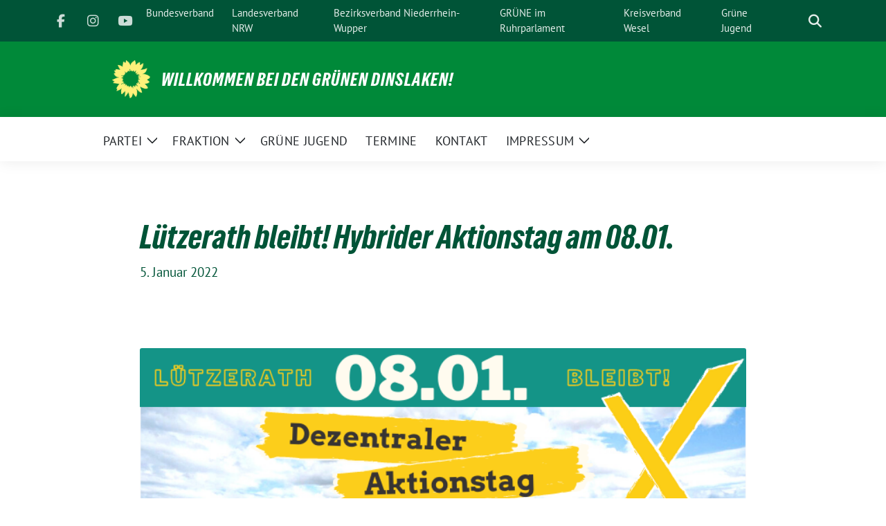

--- FILE ---
content_type: text/html; charset=UTF-8
request_url: https://gruene-dinslaken.de/2022/01/05/luetzerath-bleibt-hybrider-aktionstag-am-08-01/
body_size: 17743
content:
<!doctype html>
<html lang="de" class="theme--default">

<head>
	<meta charset="UTF-8">
	<meta name="viewport" content="width=device-width, initial-scale=1">
	<link rel="profile" href="https://gmpg.org/xfn/11">
	
<!-- Facebook Meta Tags -->
<meta property="og:url" content="https://gruene-dinslaken.de/2022/01/05/luetzerath-bleibt-hybrider-aktionstag-am-08-01/">
<meta property="og:type" content="website">
<meta property="og:title" content="Lützerath bleibt! Hybrider Aktionstag am 08.01.">
<meta property="og:description" content="Für ein Ende der Zerstörung &amp; für globale Klimagerechtigkeit Das rheinische Braunkohlerevier ist leider immer noch mit seinen Kohlekraftwerken und Tagebauen&nbsp;Europas größte CO2 Quelle. Ob wir es hier schaffen der [&hellip;]">
<meta property="og:image" content="https://gruene-dinslaken.de/wp-content/uploads/sites/2/2022/01/2022_01_03_Luetzi_header-300x129.png">

<!-- Twitter Meta Tags -->
<meta name="twitter:card" content="summary_large_image">
<meta property="twitter:domain" content="https://gruene-dinslaken.de">
<meta property="twitter:url" content="https://gruene-dinslaken.de/2022/01/05/luetzerath-bleibt-hybrider-aktionstag-am-08-01/">
<meta name="twitter:title" content="Lützerath bleibt! Hybrider Aktionstag am 08.01.">
<meta name="twitter:description" content="Für ein Ende der Zerstörung &amp; für globale Klimagerechtigkeit Das rheinische Braunkohlerevier ist leider immer noch mit seinen Kohlekraftwerken und Tagebauen&nbsp;Europas größte CO2 Quelle. Ob wir es hier schaffen der [&hellip;]">
<meta name="twitter:image" content="https://gruene-dinslaken.de/wp-content/uploads/sites/2/2022/01/2022_01_03_Luetzi_header-300x129.png">

	<meta name='robots' content='index, follow, max-image-preview:large, max-snippet:-1, max-video-preview:-1' />

	<!-- This site is optimized with the Yoast SEO plugin v26.8 - https://yoast.com/product/yoast-seo-wordpress/ -->
	<title>Lützerath bleibt! Hybrider Aktionstag am 08.01. - Willkommen bei den GRÜNEN Dinslaken!</title>
	<link rel="canonical" href="https://gruene-dinslaken.de/2022/01/05/luetzerath-bleibt-hybrider-aktionstag-am-08-01/" />
	<meta property="og:locale" content="de_DE" />
	<meta property="og:type" content="article" />
	<meta property="og:title" content="Lützerath bleibt! Hybrider Aktionstag am 08.01. - Willkommen bei den GRÜNEN Dinslaken!" />
	<meta property="og:description" content="Für ein Ende der Zerstörung &amp; für globale Klimagerechtigkeit Das rheinische Braunkohlerevier ist leider immer noch mit seinen Kohlekraftwerken und Tagebauen&nbsp;Europas größte CO2 Quelle. Ob wir es hier schaffen der [&hellip;]" />
	<meta property="og:url" content="https://gruene-dinslaken.de/2022/01/05/luetzerath-bleibt-hybrider-aktionstag-am-08-01/" />
	<meta property="og:site_name" content="Willkommen bei den GRÜNEN Dinslaken!" />
	<meta property="article:published_time" content="2022-01-05T20:08:32+00:00" />
	<meta property="og:image" content="https://gruene-dinslaken.de/wp-content/uploads/sites/2/2022/01/2022_01_03_Luetzi_header.png" />
	<meta property="og:image:width" content="700" />
	<meta property="og:image:height" content="300" />
	<meta property="og:image:type" content="image/png" />
	<meta name="author" content="Manfred Schramm" />
	<meta name="twitter:card" content="summary_large_image" />
	<meta name="twitter:label1" content="Verfasst von" />
	<meta name="twitter:data1" content="Manfred Schramm" />
	<meta name="twitter:label2" content="Geschätzte Lesezeit" />
	<meta name="twitter:data2" content="2 Minuten" />
	<script type="application/ld+json" class="yoast-schema-graph">{"@context":"https://schema.org","@graph":[{"@type":"Article","@id":"https://gruene-dinslaken.de/2022/01/05/luetzerath-bleibt-hybrider-aktionstag-am-08-01/#article","isPartOf":{"@id":"https://gruene-dinslaken.de/2022/01/05/luetzerath-bleibt-hybrider-aktionstag-am-08-01/"},"author":{"name":"Manfred Schramm","@id":"https://gruene-dinslaken.de/#/schema/person/4b141ba6abd5394663931a8a8b1d5693"},"headline":"Lützerath bleibt! Hybrider Aktionstag am 08.01.","datePublished":"2022-01-05T20:08:32+00:00","mainEntityOfPage":{"@id":"https://gruene-dinslaken.de/2022/01/05/luetzerath-bleibt-hybrider-aktionstag-am-08-01/"},"wordCount":338,"publisher":{"@id":"https://gruene-dinslaken.de/#organization"},"image":{"@id":"https://gruene-dinslaken.de/2022/01/05/luetzerath-bleibt-hybrider-aktionstag-am-08-01/#primaryimage"},"thumbnailUrl":"https://gruene-dinslaken.de/wp-content/uploads/sites/2/2022/01/2022_01_03_Luetzi_header.png","inLanguage":"de"},{"@type":"WebPage","@id":"https://gruene-dinslaken.de/2022/01/05/luetzerath-bleibt-hybrider-aktionstag-am-08-01/","url":"https://gruene-dinslaken.de/2022/01/05/luetzerath-bleibt-hybrider-aktionstag-am-08-01/","name":"Lützerath bleibt! Hybrider Aktionstag am 08.01. - Willkommen bei den GRÜNEN Dinslaken!","isPartOf":{"@id":"https://gruene-dinslaken.de/#website"},"primaryImageOfPage":{"@id":"https://gruene-dinslaken.de/2022/01/05/luetzerath-bleibt-hybrider-aktionstag-am-08-01/#primaryimage"},"image":{"@id":"https://gruene-dinslaken.de/2022/01/05/luetzerath-bleibt-hybrider-aktionstag-am-08-01/#primaryimage"},"thumbnailUrl":"https://gruene-dinslaken.de/wp-content/uploads/sites/2/2022/01/2022_01_03_Luetzi_header.png","datePublished":"2022-01-05T20:08:32+00:00","breadcrumb":{"@id":"https://gruene-dinslaken.de/2022/01/05/luetzerath-bleibt-hybrider-aktionstag-am-08-01/#breadcrumb"},"inLanguage":"de","potentialAction":[{"@type":"ReadAction","target":["https://gruene-dinslaken.de/2022/01/05/luetzerath-bleibt-hybrider-aktionstag-am-08-01/"]}]},{"@type":"ImageObject","inLanguage":"de","@id":"https://gruene-dinslaken.de/2022/01/05/luetzerath-bleibt-hybrider-aktionstag-am-08-01/#primaryimage","url":"https://gruene-dinslaken.de/wp-content/uploads/sites/2/2022/01/2022_01_03_Luetzi_header.png","contentUrl":"https://gruene-dinslaken.de/wp-content/uploads/sites/2/2022/01/2022_01_03_Luetzi_header.png","width":700,"height":300},{"@type":"BreadcrumbList","@id":"https://gruene-dinslaken.de/2022/01/05/luetzerath-bleibt-hybrider-aktionstag-am-08-01/#breadcrumb","itemListElement":[{"@type":"ListItem","position":1,"name":"Startseite","item":"https://gruene-dinslaken.de/"},{"@type":"ListItem","position":2,"name":"Lützerath bleibt! Hybrider Aktionstag am 08.01."}]},{"@type":"WebSite","@id":"https://gruene-dinslaken.de/#website","url":"https://gruene-dinslaken.de/","name":"Willkommen bei den GRÜNEN Dinslaken!","description":"","publisher":{"@id":"https://gruene-dinslaken.de/#organization"},"potentialAction":[{"@type":"SearchAction","target":{"@type":"EntryPoint","urlTemplate":"https://gruene-dinslaken.de/?s={search_term_string}"},"query-input":{"@type":"PropertyValueSpecification","valueRequired":true,"valueName":"search_term_string"}}],"inLanguage":"de"},{"@type":"Organization","@id":"https://gruene-dinslaken.de/#organization","name":"Willkommen bei den GRÜNEN Dinslaken!","url":"https://gruene-dinslaken.de/","logo":{"@type":"ImageObject","inLanguage":"de","@id":"https://gruene-dinslaken.de/#/schema/logo/image/","url":"https://gruene-dinslaken.de/wp-content/uploads/sites/2/2024/01/Sonnenblume_RGB_gelb.png","contentUrl":"https://gruene-dinslaken.de/wp-content/uploads/sites/2/2024/01/Sonnenblume_RGB_gelb.png","width":2000,"height":2015,"caption":"Willkommen bei den GRÜNEN Dinslaken!"},"image":{"@id":"https://gruene-dinslaken.de/#/schema/logo/image/"}},{"@type":"Person","@id":"https://gruene-dinslaken.de/#/schema/person/4b141ba6abd5394663931a8a8b1d5693","name":"Manfred Schramm","image":{"@type":"ImageObject","inLanguage":"de","@id":"https://gruene-dinslaken.de/#/schema/person/image/","url":"https://secure.gravatar.com/avatar/dcc0ac5b75ab3e6ce71fb4420fdc9b2a2266ba48455d4226bcea1d463faa200c?s=96&d=mm&r=g","contentUrl":"https://secure.gravatar.com/avatar/dcc0ac5b75ab3e6ce71fb4420fdc9b2a2266ba48455d4226bcea1d463faa200c?s=96&d=mm&r=g","caption":"Manfred Schramm"},"url":"https://gruene-dinslaken.de/author/manfredschramm/"}]}</script>
	<!-- / Yoast SEO plugin. -->


<link rel="alternate" type="application/rss+xml" title="Willkommen bei den GRÜNEN Dinslaken! &raquo; Feed" href="https://gruene-dinslaken.de/feed/" />
<link rel="alternate" type="application/rss+xml" title="Willkommen bei den GRÜNEN Dinslaken! &raquo; Kommentar-Feed" href="https://gruene-dinslaken.de/comments/feed/" />
<link rel="alternate" title="oEmbed (JSON)" type="application/json+oembed" href="https://gruene-dinslaken.de/wp-json/oembed/1.0/embed?url=https%3A%2F%2Fgruene-dinslaken.de%2F2022%2F01%2F05%2Fluetzerath-bleibt-hybrider-aktionstag-am-08-01%2F" />
<link rel="alternate" title="oEmbed (XML)" type="text/xml+oembed" href="https://gruene-dinslaken.de/wp-json/oembed/1.0/embed?url=https%3A%2F%2Fgruene-dinslaken.de%2F2022%2F01%2F05%2Fluetzerath-bleibt-hybrider-aktionstag-am-08-01%2F&#038;format=xml" />
<style id='wp-img-auto-sizes-contain-inline-css'>
img:is([sizes=auto i],[sizes^="auto," i]){contain-intrinsic-size:3000px 1500px}
/*# sourceURL=wp-img-auto-sizes-contain-inline-css */
</style>
<style id='wp-block-heading-inline-css'>
h1:where(.wp-block-heading).has-background,h2:where(.wp-block-heading).has-background,h3:where(.wp-block-heading).has-background,h4:where(.wp-block-heading).has-background,h5:where(.wp-block-heading).has-background,h6:where(.wp-block-heading).has-background{padding:1.25em 2.375em}h1.has-text-align-left[style*=writing-mode]:where([style*=vertical-lr]),h1.has-text-align-right[style*=writing-mode]:where([style*=vertical-rl]),h2.has-text-align-left[style*=writing-mode]:where([style*=vertical-lr]),h2.has-text-align-right[style*=writing-mode]:where([style*=vertical-rl]),h3.has-text-align-left[style*=writing-mode]:where([style*=vertical-lr]),h3.has-text-align-right[style*=writing-mode]:where([style*=vertical-rl]),h4.has-text-align-left[style*=writing-mode]:where([style*=vertical-lr]),h4.has-text-align-right[style*=writing-mode]:where([style*=vertical-rl]),h5.has-text-align-left[style*=writing-mode]:where([style*=vertical-lr]),h5.has-text-align-right[style*=writing-mode]:where([style*=vertical-rl]),h6.has-text-align-left[style*=writing-mode]:where([style*=vertical-lr]),h6.has-text-align-right[style*=writing-mode]:where([style*=vertical-rl]){rotate:180deg}
/*# sourceURL=https://gruene-dinslaken.de/wp-includes/blocks/heading/style.min.css */
</style>
<style id='wp-block-paragraph-inline-css'>
.is-small-text{font-size:.875em}.is-regular-text{font-size:1em}.is-large-text{font-size:2.25em}.is-larger-text{font-size:3em}.has-drop-cap:not(:focus):first-letter{float:left;font-size:8.4em;font-style:normal;font-weight:100;line-height:.68;margin:.05em .1em 0 0;text-transform:uppercase}body.rtl .has-drop-cap:not(:focus):first-letter{float:none;margin-left:.1em}p.has-drop-cap.has-background{overflow:hidden}:root :where(p.has-background){padding:1.25em 2.375em}:where(p.has-text-color:not(.has-link-color)) a{color:inherit}p.has-text-align-left[style*="writing-mode:vertical-lr"],p.has-text-align-right[style*="writing-mode:vertical-rl"]{rotate:180deg}
/*# sourceURL=https://gruene-dinslaken.de/wp-includes/blocks/paragraph/style.min.css */
</style>
<style id='wp-emoji-styles-inline-css'>

	img.wp-smiley, img.emoji {
		display: inline !important;
		border: none !important;
		box-shadow: none !important;
		height: 1em !important;
		width: 1em !important;
		margin: 0 0.07em !important;
		vertical-align: -0.1em !important;
		background: none !important;
		padding: 0 !important;
	}
/*# sourceURL=wp-emoji-styles-inline-css */
</style>
<style id='wp-block-library-inline-css'>
:root{--wp-block-synced-color:#7a00df;--wp-block-synced-color--rgb:122,0,223;--wp-bound-block-color:var(--wp-block-synced-color);--wp-editor-canvas-background:#ddd;--wp-admin-theme-color:#007cba;--wp-admin-theme-color--rgb:0,124,186;--wp-admin-theme-color-darker-10:#006ba1;--wp-admin-theme-color-darker-10--rgb:0,107,160.5;--wp-admin-theme-color-darker-20:#005a87;--wp-admin-theme-color-darker-20--rgb:0,90,135;--wp-admin-border-width-focus:2px}@media (min-resolution:192dpi){:root{--wp-admin-border-width-focus:1.5px}}.wp-element-button{cursor:pointer}:root .has-very-light-gray-background-color{background-color:#eee}:root .has-very-dark-gray-background-color{background-color:#313131}:root .has-very-light-gray-color{color:#eee}:root .has-very-dark-gray-color{color:#313131}:root .has-vivid-green-cyan-to-vivid-cyan-blue-gradient-background{background:linear-gradient(135deg,#00d084,#0693e3)}:root .has-purple-crush-gradient-background{background:linear-gradient(135deg,#34e2e4,#4721fb 50%,#ab1dfe)}:root .has-hazy-dawn-gradient-background{background:linear-gradient(135deg,#faaca8,#dad0ec)}:root .has-subdued-olive-gradient-background{background:linear-gradient(135deg,#fafae1,#67a671)}:root .has-atomic-cream-gradient-background{background:linear-gradient(135deg,#fdd79a,#004a59)}:root .has-nightshade-gradient-background{background:linear-gradient(135deg,#330968,#31cdcf)}:root .has-midnight-gradient-background{background:linear-gradient(135deg,#020381,#2874fc)}:root{--wp--preset--font-size--normal:16px;--wp--preset--font-size--huge:42px}.has-regular-font-size{font-size:1em}.has-larger-font-size{font-size:2.625em}.has-normal-font-size{font-size:var(--wp--preset--font-size--normal)}.has-huge-font-size{font-size:var(--wp--preset--font-size--huge)}.has-text-align-center{text-align:center}.has-text-align-left{text-align:left}.has-text-align-right{text-align:right}.has-fit-text{white-space:nowrap!important}#end-resizable-editor-section{display:none}.aligncenter{clear:both}.items-justified-left{justify-content:flex-start}.items-justified-center{justify-content:center}.items-justified-right{justify-content:flex-end}.items-justified-space-between{justify-content:space-between}.screen-reader-text{border:0;clip-path:inset(50%);height:1px;margin:-1px;overflow:hidden;padding:0;position:absolute;width:1px;word-wrap:normal!important}.screen-reader-text:focus{background-color:#ddd;clip-path:none;color:#444;display:block;font-size:1em;height:auto;left:5px;line-height:normal;padding:15px 23px 14px;text-decoration:none;top:5px;width:auto;z-index:100000}html :where(.has-border-color){border-style:solid}html :where([style*=border-top-color]){border-top-style:solid}html :where([style*=border-right-color]){border-right-style:solid}html :where([style*=border-bottom-color]){border-bottom-style:solid}html :where([style*=border-left-color]){border-left-style:solid}html :where([style*=border-width]){border-style:solid}html :where([style*=border-top-width]){border-top-style:solid}html :where([style*=border-right-width]){border-right-style:solid}html :where([style*=border-bottom-width]){border-bottom-style:solid}html :where([style*=border-left-width]){border-left-style:solid}html :where(img[class*=wp-image-]){height:auto;max-width:100%}:where(figure){margin:0 0 1em}html :where(.is-position-sticky){--wp-admin--admin-bar--position-offset:var(--wp-admin--admin-bar--height,0px)}@media screen and (max-width:600px){html :where(.is-position-sticky){--wp-admin--admin-bar--position-offset:0px}}

/*# sourceURL=wp-block-library-inline-css */
</style><style id='wp-block-latest-comments-inline-css'>
ol.wp-block-latest-comments{box-sizing:border-box;margin-left:0}:where(.wp-block-latest-comments:not([style*=line-height] .wp-block-latest-comments__comment)){line-height:1.1}:where(.wp-block-latest-comments:not([style*=line-height] .wp-block-latest-comments__comment-excerpt p)){line-height:1.8}.has-dates :where(.wp-block-latest-comments:not([style*=line-height])),.has-excerpts :where(.wp-block-latest-comments:not([style*=line-height])){line-height:1.5}.wp-block-latest-comments .wp-block-latest-comments{padding-left:0}.wp-block-latest-comments__comment{list-style:none;margin-bottom:1em}.has-avatars .wp-block-latest-comments__comment{list-style:none;min-height:2.25em}.has-avatars .wp-block-latest-comments__comment .wp-block-latest-comments__comment-excerpt,.has-avatars .wp-block-latest-comments__comment .wp-block-latest-comments__comment-meta{margin-left:3.25em}.wp-block-latest-comments__comment-excerpt p{font-size:.875em;margin:.36em 0 1.4em}.wp-block-latest-comments__comment-date{display:block;font-size:.75em}.wp-block-latest-comments .avatar,.wp-block-latest-comments__comment-avatar{border-radius:1.5em;display:block;float:left;height:2.5em;margin-right:.75em;width:2.5em}.wp-block-latest-comments[class*=-font-size] a,.wp-block-latest-comments[style*=font-size] a{font-size:inherit}
/*# sourceURL=https://gruene-dinslaken.de/wp-includes/blocks/latest-comments/style.min.css */
</style>
<style id='wp-block-latest-posts-inline-css'>
.wp-block-latest-posts{box-sizing:border-box}.wp-block-latest-posts.alignleft{margin-right:2em}.wp-block-latest-posts.alignright{margin-left:2em}.wp-block-latest-posts.wp-block-latest-posts__list{list-style:none}.wp-block-latest-posts.wp-block-latest-posts__list li{clear:both;overflow-wrap:break-word}.wp-block-latest-posts.is-grid{display:flex;flex-wrap:wrap}.wp-block-latest-posts.is-grid li{margin:0 1.25em 1.25em 0;width:100%}@media (min-width:600px){.wp-block-latest-posts.columns-2 li{width:calc(50% - .625em)}.wp-block-latest-posts.columns-2 li:nth-child(2n){margin-right:0}.wp-block-latest-posts.columns-3 li{width:calc(33.33333% - .83333em)}.wp-block-latest-posts.columns-3 li:nth-child(3n){margin-right:0}.wp-block-latest-posts.columns-4 li{width:calc(25% - .9375em)}.wp-block-latest-posts.columns-4 li:nth-child(4n){margin-right:0}.wp-block-latest-posts.columns-5 li{width:calc(20% - 1em)}.wp-block-latest-posts.columns-5 li:nth-child(5n){margin-right:0}.wp-block-latest-posts.columns-6 li{width:calc(16.66667% - 1.04167em)}.wp-block-latest-posts.columns-6 li:nth-child(6n){margin-right:0}}:root :where(.wp-block-latest-posts.is-grid){padding:0}:root :where(.wp-block-latest-posts.wp-block-latest-posts__list){padding-left:0}.wp-block-latest-posts__post-author,.wp-block-latest-posts__post-date{display:block;font-size:.8125em}.wp-block-latest-posts__post-excerpt,.wp-block-latest-posts__post-full-content{margin-bottom:1em;margin-top:.5em}.wp-block-latest-posts__featured-image a{display:inline-block}.wp-block-latest-posts__featured-image img{height:auto;max-width:100%;width:auto}.wp-block-latest-posts__featured-image.alignleft{float:left;margin-right:1em}.wp-block-latest-posts__featured-image.alignright{float:right;margin-left:1em}.wp-block-latest-posts__featured-image.aligncenter{margin-bottom:1em;text-align:center}
/*# sourceURL=https://gruene-dinslaken.de/wp-includes/blocks/latest-posts/style.min.css */
</style>
<style id='wp-block-search-inline-css'>
.wp-block-search__button{margin-left:10px;word-break:normal}.wp-block-search__button.has-icon{line-height:0}.wp-block-search__button svg{height:1.25em;min-height:24px;min-width:24px;width:1.25em;fill:currentColor;vertical-align:text-bottom}:where(.wp-block-search__button){border:1px solid #ccc;padding:6px 10px}.wp-block-search__inside-wrapper{display:flex;flex:auto;flex-wrap:nowrap;max-width:100%}.wp-block-search__label{width:100%}.wp-block-search.wp-block-search__button-only .wp-block-search__button{box-sizing:border-box;display:flex;flex-shrink:0;justify-content:center;margin-left:0;max-width:100%}.wp-block-search.wp-block-search__button-only .wp-block-search__inside-wrapper{min-width:0!important;transition-property:width}.wp-block-search.wp-block-search__button-only .wp-block-search__input{flex-basis:100%;transition-duration:.3s}.wp-block-search.wp-block-search__button-only.wp-block-search__searchfield-hidden,.wp-block-search.wp-block-search__button-only.wp-block-search__searchfield-hidden .wp-block-search__inside-wrapper{overflow:hidden}.wp-block-search.wp-block-search__button-only.wp-block-search__searchfield-hidden .wp-block-search__input{border-left-width:0!important;border-right-width:0!important;flex-basis:0;flex-grow:0;margin:0;min-width:0!important;padding-left:0!important;padding-right:0!important;width:0!important}:where(.wp-block-search__input){appearance:none;border:1px solid #949494;flex-grow:1;font-family:inherit;font-size:inherit;font-style:inherit;font-weight:inherit;letter-spacing:inherit;line-height:inherit;margin-left:0;margin-right:0;min-width:3rem;padding:8px;text-decoration:unset!important;text-transform:inherit}:where(.wp-block-search__button-inside .wp-block-search__inside-wrapper){background-color:#fff;border:1px solid #949494;box-sizing:border-box;padding:4px}:where(.wp-block-search__button-inside .wp-block-search__inside-wrapper) .wp-block-search__input{border:none;border-radius:0;padding:0 4px}:where(.wp-block-search__button-inside .wp-block-search__inside-wrapper) .wp-block-search__input:focus{outline:none}:where(.wp-block-search__button-inside .wp-block-search__inside-wrapper) :where(.wp-block-search__button){padding:4px 8px}.wp-block-search.aligncenter .wp-block-search__inside-wrapper{margin:auto}.wp-block[data-align=right] .wp-block-search.wp-block-search__button-only .wp-block-search__inside-wrapper{float:right}
/*# sourceURL=https://gruene-dinslaken.de/wp-includes/blocks/search/style.min.css */
</style>
<style id='wp-block-group-inline-css'>
.wp-block-group{box-sizing:border-box}:where(.wp-block-group.wp-block-group-is-layout-constrained){position:relative}
/*# sourceURL=https://gruene-dinslaken.de/wp-includes/blocks/group/style.min.css */
</style>
<style id='global-styles-inline-css'>
:root{--wp--preset--aspect-ratio--square: 1;--wp--preset--aspect-ratio--4-3: 4/3;--wp--preset--aspect-ratio--3-4: 3/4;--wp--preset--aspect-ratio--3-2: 3/2;--wp--preset--aspect-ratio--2-3: 2/3;--wp--preset--aspect-ratio--16-9: 16/9;--wp--preset--aspect-ratio--9-16: 9/16;--wp--preset--color--black: #000000;--wp--preset--color--cyan-bluish-gray: #abb8c3;--wp--preset--color--white: #ffffff;--wp--preset--color--pale-pink: #f78da7;--wp--preset--color--vivid-red: #cf2e2e;--wp--preset--color--luminous-vivid-orange: #ff6900;--wp--preset--color--luminous-vivid-amber: #fcb900;--wp--preset--color--light-green-cyan: #7bdcb5;--wp--preset--color--vivid-green-cyan: #00d084;--wp--preset--color--pale-cyan-blue: #8ed1fc;--wp--preset--color--vivid-cyan-blue: #0693e3;--wp--preset--color--vivid-purple: #9b51e0;--wp--preset--color--himmel: #0BA1DD;--wp--preset--color--tanne: #005437;--wp--preset--color--klee: #008939;--wp--preset--color--klee-700: #006E2E;--wp--preset--color--grashalm: #8ABD24;--wp--preset--color--sonne: #FFF17A;--wp--preset--color--sand: #F5F1E9;--wp--preset--color--gray: #EFF2ED;--wp--preset--gradient--vivid-cyan-blue-to-vivid-purple: linear-gradient(135deg,rgb(6,147,227) 0%,rgb(155,81,224) 100%);--wp--preset--gradient--light-green-cyan-to-vivid-green-cyan: linear-gradient(135deg,rgb(122,220,180) 0%,rgb(0,208,130) 100%);--wp--preset--gradient--luminous-vivid-amber-to-luminous-vivid-orange: linear-gradient(135deg,rgb(252,185,0) 0%,rgb(255,105,0) 100%);--wp--preset--gradient--luminous-vivid-orange-to-vivid-red: linear-gradient(135deg,rgb(255,105,0) 0%,rgb(207,46,46) 100%);--wp--preset--gradient--very-light-gray-to-cyan-bluish-gray: linear-gradient(135deg,rgb(238,238,238) 0%,rgb(169,184,195) 100%);--wp--preset--gradient--cool-to-warm-spectrum: linear-gradient(135deg,rgb(74,234,220) 0%,rgb(151,120,209) 20%,rgb(207,42,186) 40%,rgb(238,44,130) 60%,rgb(251,105,98) 80%,rgb(254,248,76) 100%);--wp--preset--gradient--blush-light-purple: linear-gradient(135deg,rgb(255,206,236) 0%,rgb(152,150,240) 100%);--wp--preset--gradient--blush-bordeaux: linear-gradient(135deg,rgb(254,205,165) 0%,rgb(254,45,45) 50%,rgb(107,0,62) 100%);--wp--preset--gradient--luminous-dusk: linear-gradient(135deg,rgb(255,203,112) 0%,rgb(199,81,192) 50%,rgb(65,88,208) 100%);--wp--preset--gradient--pale-ocean: linear-gradient(135deg,rgb(255,245,203) 0%,rgb(182,227,212) 50%,rgb(51,167,181) 100%);--wp--preset--gradient--electric-grass: linear-gradient(135deg,rgb(202,248,128) 0%,rgb(113,206,126) 100%);--wp--preset--gradient--midnight: linear-gradient(135deg,rgb(2,3,129) 0%,rgb(40,116,252) 100%);--wp--preset--font-size--small: 13px;--wp--preset--font-size--medium: clamp(14px, 0.875rem + ((1vw - 3.2px) * 0.682), 20px);--wp--preset--font-size--large: clamp(22.041px, 1.378rem + ((1vw - 3.2px) * 1.586), 36px);--wp--preset--font-size--x-large: clamp(25.014px, 1.563rem + ((1vw - 3.2px) * 1.93), 42px);--wp--preset--font-family--pt-sans: "PT Sans", sans-serif;--wp--preset--font-family--gruenetypeneue: "GruenType Neue", sans-serif;--wp--preset--spacing--20: 0.44rem;--wp--preset--spacing--30: 0.67rem;--wp--preset--spacing--40: 1rem;--wp--preset--spacing--50: 1.5rem;--wp--preset--spacing--60: 2.25rem;--wp--preset--spacing--70: 3.38rem;--wp--preset--spacing--80: 5.06rem;--wp--preset--shadow--natural: 6px 6px 9px rgba(0, 0, 0, 0.2);--wp--preset--shadow--deep: 12px 12px 50px rgba(0, 0, 0, 0.4);--wp--preset--shadow--sharp: 6px 6px 0px rgba(0, 0, 0, 0.2);--wp--preset--shadow--outlined: 6px 6px 0px -3px rgb(255, 255, 255), 6px 6px rgb(0, 0, 0);--wp--preset--shadow--crisp: 6px 6px 0px rgb(0, 0, 0);}:root { --wp--style--global--content-size: 900px;--wp--style--global--wide-size: 1200px; }:where(body) { margin: 0; }.wp-site-blocks > .alignleft { float: left; margin-right: 2em; }.wp-site-blocks > .alignright { float: right; margin-left: 2em; }.wp-site-blocks > .aligncenter { justify-content: center; margin-left: auto; margin-right: auto; }:where(.is-layout-flex){gap: 0.5em;}:where(.is-layout-grid){gap: 0.5em;}.is-layout-flow > .alignleft{float: left;margin-inline-start: 0;margin-inline-end: 2em;}.is-layout-flow > .alignright{float: right;margin-inline-start: 2em;margin-inline-end: 0;}.is-layout-flow > .aligncenter{margin-left: auto !important;margin-right: auto !important;}.is-layout-constrained > .alignleft{float: left;margin-inline-start: 0;margin-inline-end: 2em;}.is-layout-constrained > .alignright{float: right;margin-inline-start: 2em;margin-inline-end: 0;}.is-layout-constrained > .aligncenter{margin-left: auto !important;margin-right: auto !important;}.is-layout-constrained > :where(:not(.alignleft):not(.alignright):not(.alignfull)){max-width: var(--wp--style--global--content-size);margin-left: auto !important;margin-right: auto !important;}.is-layout-constrained > .alignwide{max-width: var(--wp--style--global--wide-size);}body .is-layout-flex{display: flex;}.is-layout-flex{flex-wrap: wrap;align-items: center;}.is-layout-flex > :is(*, div){margin: 0;}body .is-layout-grid{display: grid;}.is-layout-grid > :is(*, div){margin: 0;}body{font-family: var(--wp--preset--font-family--pt-sans);font-weight: 400;padding-top: 0px;padding-right: 0px;padding-bottom: 0px;padding-left: 0px;}a:where(:not(.wp-element-button)){text-decoration: underline;}h1{color: var(--wp--preset--color--tanne);font-family: var(--wp--preset--font-family--gruenetypeneue);font-weight: 400;}h2{font-family: var(--wp--preset--font-family--gruenetypeneue);font-weight: 400;}:root :where(.wp-element-button, .wp-block-button__link){background-color: #32373c;border-width: 0;color: #fff;font-family: inherit;font-size: inherit;font-style: inherit;font-weight: inherit;letter-spacing: inherit;line-height: inherit;padding-top: calc(0.667em + 2px);padding-right: calc(1.333em + 2px);padding-bottom: calc(0.667em + 2px);padding-left: calc(1.333em + 2px);text-decoration: none;text-transform: inherit;}.has-black-color{color: var(--wp--preset--color--black) !important;}.has-cyan-bluish-gray-color{color: var(--wp--preset--color--cyan-bluish-gray) !important;}.has-white-color{color: var(--wp--preset--color--white) !important;}.has-pale-pink-color{color: var(--wp--preset--color--pale-pink) !important;}.has-vivid-red-color{color: var(--wp--preset--color--vivid-red) !important;}.has-luminous-vivid-orange-color{color: var(--wp--preset--color--luminous-vivid-orange) !important;}.has-luminous-vivid-amber-color{color: var(--wp--preset--color--luminous-vivid-amber) !important;}.has-light-green-cyan-color{color: var(--wp--preset--color--light-green-cyan) !important;}.has-vivid-green-cyan-color{color: var(--wp--preset--color--vivid-green-cyan) !important;}.has-pale-cyan-blue-color{color: var(--wp--preset--color--pale-cyan-blue) !important;}.has-vivid-cyan-blue-color{color: var(--wp--preset--color--vivid-cyan-blue) !important;}.has-vivid-purple-color{color: var(--wp--preset--color--vivid-purple) !important;}.has-himmel-color{color: var(--wp--preset--color--himmel) !important;}.has-tanne-color{color: var(--wp--preset--color--tanne) !important;}.has-klee-color{color: var(--wp--preset--color--klee) !important;}.has-klee-700-color{color: var(--wp--preset--color--klee-700) !important;}.has-grashalm-color{color: var(--wp--preset--color--grashalm) !important;}.has-sonne-color{color: var(--wp--preset--color--sonne) !important;}.has-sand-color{color: var(--wp--preset--color--sand) !important;}.has-gray-color{color: var(--wp--preset--color--gray) !important;}.has-black-background-color{background-color: var(--wp--preset--color--black) !important;}.has-cyan-bluish-gray-background-color{background-color: var(--wp--preset--color--cyan-bluish-gray) !important;}.has-white-background-color{background-color: var(--wp--preset--color--white) !important;}.has-pale-pink-background-color{background-color: var(--wp--preset--color--pale-pink) !important;}.has-vivid-red-background-color{background-color: var(--wp--preset--color--vivid-red) !important;}.has-luminous-vivid-orange-background-color{background-color: var(--wp--preset--color--luminous-vivid-orange) !important;}.has-luminous-vivid-amber-background-color{background-color: var(--wp--preset--color--luminous-vivid-amber) !important;}.has-light-green-cyan-background-color{background-color: var(--wp--preset--color--light-green-cyan) !important;}.has-vivid-green-cyan-background-color{background-color: var(--wp--preset--color--vivid-green-cyan) !important;}.has-pale-cyan-blue-background-color{background-color: var(--wp--preset--color--pale-cyan-blue) !important;}.has-vivid-cyan-blue-background-color{background-color: var(--wp--preset--color--vivid-cyan-blue) !important;}.has-vivid-purple-background-color{background-color: var(--wp--preset--color--vivid-purple) !important;}.has-himmel-background-color{background-color: var(--wp--preset--color--himmel) !important;}.has-tanne-background-color{background-color: var(--wp--preset--color--tanne) !important;}.has-klee-background-color{background-color: var(--wp--preset--color--klee) !important;}.has-klee-700-background-color{background-color: var(--wp--preset--color--klee-700) !important;}.has-grashalm-background-color{background-color: var(--wp--preset--color--grashalm) !important;}.has-sonne-background-color{background-color: var(--wp--preset--color--sonne) !important;}.has-sand-background-color{background-color: var(--wp--preset--color--sand) !important;}.has-gray-background-color{background-color: var(--wp--preset--color--gray) !important;}.has-black-border-color{border-color: var(--wp--preset--color--black) !important;}.has-cyan-bluish-gray-border-color{border-color: var(--wp--preset--color--cyan-bluish-gray) !important;}.has-white-border-color{border-color: var(--wp--preset--color--white) !important;}.has-pale-pink-border-color{border-color: var(--wp--preset--color--pale-pink) !important;}.has-vivid-red-border-color{border-color: var(--wp--preset--color--vivid-red) !important;}.has-luminous-vivid-orange-border-color{border-color: var(--wp--preset--color--luminous-vivid-orange) !important;}.has-luminous-vivid-amber-border-color{border-color: var(--wp--preset--color--luminous-vivid-amber) !important;}.has-light-green-cyan-border-color{border-color: var(--wp--preset--color--light-green-cyan) !important;}.has-vivid-green-cyan-border-color{border-color: var(--wp--preset--color--vivid-green-cyan) !important;}.has-pale-cyan-blue-border-color{border-color: var(--wp--preset--color--pale-cyan-blue) !important;}.has-vivid-cyan-blue-border-color{border-color: var(--wp--preset--color--vivid-cyan-blue) !important;}.has-vivid-purple-border-color{border-color: var(--wp--preset--color--vivid-purple) !important;}.has-himmel-border-color{border-color: var(--wp--preset--color--himmel) !important;}.has-tanne-border-color{border-color: var(--wp--preset--color--tanne) !important;}.has-klee-border-color{border-color: var(--wp--preset--color--klee) !important;}.has-klee-700-border-color{border-color: var(--wp--preset--color--klee-700) !important;}.has-grashalm-border-color{border-color: var(--wp--preset--color--grashalm) !important;}.has-sonne-border-color{border-color: var(--wp--preset--color--sonne) !important;}.has-sand-border-color{border-color: var(--wp--preset--color--sand) !important;}.has-gray-border-color{border-color: var(--wp--preset--color--gray) !important;}.has-vivid-cyan-blue-to-vivid-purple-gradient-background{background: var(--wp--preset--gradient--vivid-cyan-blue-to-vivid-purple) !important;}.has-light-green-cyan-to-vivid-green-cyan-gradient-background{background: var(--wp--preset--gradient--light-green-cyan-to-vivid-green-cyan) !important;}.has-luminous-vivid-amber-to-luminous-vivid-orange-gradient-background{background: var(--wp--preset--gradient--luminous-vivid-amber-to-luminous-vivid-orange) !important;}.has-luminous-vivid-orange-to-vivid-red-gradient-background{background: var(--wp--preset--gradient--luminous-vivid-orange-to-vivid-red) !important;}.has-very-light-gray-to-cyan-bluish-gray-gradient-background{background: var(--wp--preset--gradient--very-light-gray-to-cyan-bluish-gray) !important;}.has-cool-to-warm-spectrum-gradient-background{background: var(--wp--preset--gradient--cool-to-warm-spectrum) !important;}.has-blush-light-purple-gradient-background{background: var(--wp--preset--gradient--blush-light-purple) !important;}.has-blush-bordeaux-gradient-background{background: var(--wp--preset--gradient--blush-bordeaux) !important;}.has-luminous-dusk-gradient-background{background: var(--wp--preset--gradient--luminous-dusk) !important;}.has-pale-ocean-gradient-background{background: var(--wp--preset--gradient--pale-ocean) !important;}.has-electric-grass-gradient-background{background: var(--wp--preset--gradient--electric-grass) !important;}.has-midnight-gradient-background{background: var(--wp--preset--gradient--midnight) !important;}.has-small-font-size{font-size: var(--wp--preset--font-size--small) !important;}.has-medium-font-size{font-size: var(--wp--preset--font-size--medium) !important;}.has-large-font-size{font-size: var(--wp--preset--font-size--large) !important;}.has-x-large-font-size{font-size: var(--wp--preset--font-size--x-large) !important;}.has-pt-sans-font-family{font-family: var(--wp--preset--font-family--pt-sans) !important;}.has-gruenetypeneue-font-family{font-family: var(--wp--preset--font-family--gruenetypeneue) !important;}
:root :where(.wp-block-heading){font-weight: 400;}
/*# sourceURL=global-styles-inline-css */
</style>

<link rel='stylesheet' id='wpa-css-css' href='https://gruene-dinslaken.de/wp-content/plugins/honeypot/includes/css/wpa.css?ver=2.3.04' media='all' />
<link rel='stylesheet' id='sunflower-style-css' href='https://gruene-dinslaken.de/wp-content/themes/sunflower/style.css?ver=2.2.14' media='all' />
<link rel='stylesheet' id='lightbox-css' href='https://gruene-dinslaken.de/wp-content/themes/sunflower/assets/vndr/lightbox2/dist/css/lightbox.min.css?ver=4.3.0' media='all' />
<script src="https://gruene-dinslaken.de/wp-includes/js/jquery/jquery.min.js?ver=3.7.1" id="jquery-core-js"></script>
<script src="https://gruene-dinslaken.de/wp-includes/js/jquery/jquery-migrate.min.js?ver=3.4.1" id="jquery-migrate-js"></script>
<link rel="https://api.w.org/" href="https://gruene-dinslaken.de/wp-json/" /><link rel="alternate" title="JSON" type="application/json" href="https://gruene-dinslaken.de/wp-json/wp/v2/posts/6300" /><link rel="EditURI" type="application/rsd+xml" title="RSD" href="https://gruene-dinslaken.de/xmlrpc.php?rsd" />
<link rel='shortlink' href='https://gruene-dinslaken.de/?p=6300' />
<style type="text/css">.cryptex,  .cryptex .divider{display: inline-block;padding: 0px 1px 0px 1px;margin: 0px;background-color: transparent;cursor: auto;font-size: 12px;font-family: inherit;font-weight: normal;font-style: normal;text-align: left;text-transform: none;color: #32892a;}.cryptex[rel],  .cryptex[rel] span.divider {cursor: pointer;}.cryptex img,  .CryptexImg{margin: 0px;padding: 0px;border: solid 0px #ffffff;background-color: transparent;box-shadow: none;display: inline;vertical-align: middle;float: none;clear: none;}.CryptexImg{display: inline-block;background-size: contain;background-repeat: no-repeat;background-position: 0px 0px;}</style><style class='wp-fonts-local'>
@font-face{font-family:"PT Sans";font-style:normal;font-weight:400;font-display:fallback;src:url('https://gruene-dinslaken.de/wp-content/themes/sunflower/assets/fonts/pt-sans-v17-latin_latin-ext-regular.woff2') format('woff2'), url('https://gruene-dinslaken.de/wp-content/themes/sunflower/assets/fonts/pt-sans-v17-latin_latin-ext-regular.ttf') format('truetype');font-stretch:normal;}
@font-face{font-family:"PT Sans";font-style:italic;font-weight:400;font-display:fallback;src:url('https://gruene-dinslaken.de/wp-content/themes/sunflower/assets/fonts/pt-sans-v17-latin_latin-ext-italic.woff2') format('woff2'), url('https://gruene-dinslaken.de/wp-content/themes/sunflower/assets/fonts/pt-sans-v17-latin_latin-ext-italic.ttf') format('truetype');font-stretch:normal;}
@font-face{font-family:"PT Sans";font-style:normal;font-weight:700;font-display:fallback;src:url('https://gruene-dinslaken.de/wp-content/themes/sunflower/assets/fonts/pt-sans-v17-latin_latin-ext-700.woff2') format('woff2'), url('https://gruene-dinslaken.de/wp-content/themes/sunflower/assets/fonts/pt-sans-v17-latin_latin-ext-700.ttf') format('truetype');font-stretch:normal;}
@font-face{font-family:"PT Sans";font-style:italic;font-weight:700;font-display:fallback;src:url('https://gruene-dinslaken.de/wp-content/themes/sunflower/assets/fonts/pt-sans-v17-latin_latin-ext-700italic.woff2') format('woff2'), url('https://gruene-dinslaken.de/wp-content/themes/sunflower/assets/fonts/pt-sans-v17-latin_latin-ext-700italic.ttf') format('truetype');font-stretch:normal;}
@font-face{font-family:"GruenType Neue";font-style:normal;font-weight:400;font-display:block;src:url('https://gruene-dinslaken.de/wp-content/themes/sunflower/assets/fonts/GrueneTypeNeue-Regular.woff2') format('woff2'), url('https://gruene-dinslaken.de/wp-content/themes/sunflower/assets/fonts/GrueneTypeNeue-Regular.woff') format('woff');font-stretch:normal;}
</style>
<link rel="icon" href="https://gruene-dinslaken.de/wp-content/uploads/sites/2/2024/01/cropped-Sonnenblume_RGB_gelb-32x32.png" sizes="32x32" />
<link rel="icon" href="https://gruene-dinslaken.de/wp-content/uploads/sites/2/2024/01/cropped-Sonnenblume_RGB_gelb-192x192.png" sizes="192x192" />
<link rel="apple-touch-icon" href="https://gruene-dinslaken.de/wp-content/uploads/sites/2/2024/01/cropped-Sonnenblume_RGB_gelb-180x180.png" />
<meta name="msapplication-TileImage" content="https://gruene-dinslaken.de/wp-content/uploads/sites/2/2024/01/cropped-Sonnenblume_RGB_gelb-270x270.png" />
<link rel='stylesheet' id='wpforms-choicesjs-css' href='https://gruene-dinslaken.de/wp-content/plugins/wpforms-lite/assets/css/choices.min.css?ver=10.2.0' media='all' />
<link rel='stylesheet' id='wpforms-modern-full-css' href='https://gruene-dinslaken.de/wp-content/plugins/wpforms-lite/assets/css/frontend/modern/wpforms-full.min.css?ver=1.9.8.7' media='all' />
<style id='wpforms-modern-full-inline-css'>
:root {
				--wpforms-field-border-radius: 3px;
--wpforms-field-border-style: solid;
--wpforms-field-border-size: 1px;
--wpforms-field-background-color: #ffffff;
--wpforms-field-border-color: rgba( 0, 0, 0, 0.25 );
--wpforms-field-border-color-spare: rgba( 0, 0, 0, 0.25 );
--wpforms-field-text-color: rgba( 0, 0, 0, 0.7 );
--wpforms-field-menu-color: #ffffff;
--wpforms-label-color: rgba( 0, 0, 0, 0.85 );
--wpforms-label-sublabel-color: rgba( 0, 0, 0, 0.55 );
--wpforms-label-error-color: #d63637;
--wpforms-button-border-radius: 3px;
--wpforms-button-border-style: none;
--wpforms-button-border-size: 1px;
--wpforms-button-background-color: #066aab;
--wpforms-button-border-color: #066aab;
--wpforms-button-text-color: #ffffff;
--wpforms-page-break-color: #066aab;
--wpforms-background-image: none;
--wpforms-background-position: center center;
--wpforms-background-repeat: no-repeat;
--wpforms-background-size: cover;
--wpforms-background-width: 100px;
--wpforms-background-height: 100px;
--wpforms-background-color: rgba( 0, 0, 0, 0 );
--wpforms-background-url: none;
--wpforms-container-padding: 0px;
--wpforms-container-border-style: none;
--wpforms-container-border-width: 1px;
--wpforms-container-border-color: #000000;
--wpforms-container-border-radius: 3px;
--wpforms-field-size-input-height: 43px;
--wpforms-field-size-input-spacing: 15px;
--wpforms-field-size-font-size: 16px;
--wpforms-field-size-line-height: 19px;
--wpforms-field-size-padding-h: 14px;
--wpforms-field-size-checkbox-size: 16px;
--wpforms-field-size-sublabel-spacing: 5px;
--wpforms-field-size-icon-size: 1;
--wpforms-label-size-font-size: 16px;
--wpforms-label-size-line-height: 19px;
--wpforms-label-size-sublabel-font-size: 14px;
--wpforms-label-size-sublabel-line-height: 17px;
--wpforms-button-size-font-size: 17px;
--wpforms-button-size-height: 41px;
--wpforms-button-size-padding-h: 15px;
--wpforms-button-size-margin-top: 10px;
--wpforms-container-shadow-size-box-shadow: none;
			}
/*# sourceURL=wpforms-modern-full-inline-css */
</style>
</head>

<body class="wp-singular post-template-default single single-post postid-6300 single-format-standard wp-custom-logo wp-embed-responsive wp-theme-sunflower noptin">
		<div id="page" class="site">
		<a class="skip-link screen-reader-text" href="#primary">Weiter zum Inhalt</a>

		<header id="masthead" class="site-header">

		<nav class="navbar navbar-top d-none d-lg-block navbar-expand-lg navbar-dark p-0 topmenu">
			<div class="container">
				<button class="navbar-toggler" type="button" data-bs-toggle="collapse" data-bs-target="#topmenu-container" aria-controls="topmenu-container" aria-expanded="false" aria-label="Toggle navigation">
					<span class="navbar-toggler-icon"></span>
				</button>
				<div class="collapse navbar-collapse justify-content-between" id="topmenu-container">
					<div class="social-media-profiles d-none d-md-flex"><a href="https://www.facebook.com/GrueneDinslaken" target="_blank" title="Facebook" class="social-media-profile" rel="me"><i class="fab fa-facebook-f"></i></a><a href="https://www.instagram.com/gruene_dinslaken/" target="_blank" title="Instagram" class="social-media-profile" rel="me"><i class="fab fa-instagram"></i></a><a href="https://www.youtube.com/@GJDinslaken/videos" target="_blank" title="YouTube" class="social-media-profile" rel="me"><i class="fab fa-youtube"></i></a></div>						<div class="d-flex">
							<ul id="topmenu" class="navbar-nav small" itemscope itemtype="http://www.schema.org/SiteNavigationElement"><li  id="menu-item-7354" class="menu-item menu-item-type-custom menu-item-object-custom menu-item-7354 nav-item"><a itemprop="url" href="https://www.gruene.de" class="nav-link"><span itemprop="name">Bundesverband</span></a></li>
<li  id="menu-item-7355" class="menu-item menu-item-type-custom menu-item-object-custom menu-item-7355 nav-item"><a itemprop="url" href="https://www.gruene-nrw.de" class="nav-link"><span itemprop="name">Landesverband NRW</span></a></li>
<li  id="menu-item-7370" class="menu-item menu-item-type-custom menu-item-object-custom menu-item-7370 nav-item"><a itemprop="url" href="https://gruene-niederrhein-wupper.de/" class="nav-link"><span itemprop="name">Bezirksverband Niederrhein-Wupper</span></a></li>
<li  id="menu-item-7369" class="menu-item menu-item-type-custom menu-item-object-custom menu-item-7369 nav-item"><a itemprop="url" href="https://gruenefraktion.ruhr/" class="nav-link"><span itemprop="name">GRÜNE im Ruhrparlament</span></a></li>
<li  id="menu-item-7364" class="menu-item menu-item-type-custom menu-item-object-custom menu-item-7364 nav-item"><a itemprop="url" href="https://gruene-kreis-wesel.de" class="nav-link"><span itemprop="name">Kreisverband Wesel</span></a></li>
<li  id="menu-item-7365" class="menu-item menu-item-type-custom menu-item-object-custom menu-item-7365 nav-item"><a itemprop="url" href="https://www.gruene-jugend.de" class="nav-link"><span itemprop="name">Grüne Jugend</span></a></li>
</ul>							<form class="form-inline my-2 my-md-0 search d-flex" action="https://gruene-dinslaken.de">
								<label for="topbar-search" class="visually-hidden">Suche</label>
								<input id="topbar-search" class="form-control form-control-sm topbar-search-q" name="s" type="text" placeholder="Suche" aria-label="Suche"
									value=""
								>
								<input type="submit" class="d-none" value="Suche" aria-label="Suche">
							</form>
							<button class="show-search me-3" title="zeige Suche" aria-label="zeige Suche">
								<i class="fas fa-search"></i>
							</button>
						</div>
				</div>
			</div>
		</nav>

		<div class="container-fluid bloginfo bg-primary">
			<div class="container d-flex align-items-center">
				<div class="img-container
				custom-logo				">
					<a href="https://gruene-dinslaken.de/" class="custom-logo-link" rel="home"><img width="2000" height="2015" src="https://gruene-dinslaken.de/wp-content/uploads/sites/2/2024/01/Sonnenblume_RGB_gelb.png" class="custom-logo" alt="Willkommen bei den GRÜNEN Dinslaken!" decoding="async" fetchpriority="high" srcset="https://gruene-dinslaken.de/wp-content/uploads/sites/2/2024/01/Sonnenblume_RGB_gelb.png 2000w, https://gruene-dinslaken.de/wp-content/uploads/sites/2/2024/01/Sonnenblume_RGB_gelb-298x300.png 298w, https://gruene-dinslaken.de/wp-content/uploads/sites/2/2024/01/Sonnenblume_RGB_gelb-1016x1024.png 1016w, https://gruene-dinslaken.de/wp-content/uploads/sites/2/2024/01/Sonnenblume_RGB_gelb-150x150.png 150w, https://gruene-dinslaken.de/wp-content/uploads/sites/2/2024/01/Sonnenblume_RGB_gelb-768x774.png 768w, https://gruene-dinslaken.de/wp-content/uploads/sites/2/2024/01/Sonnenblume_RGB_gelb-1525x1536.png 1525w" sizes="(max-width: 2000px) 100vw, 2000px" /></a>				</div>
				<div>
					<a href="https://gruene-dinslaken.de" class="d-block h5 text-white bloginfo-name no-link">
						Willkommen bei den GRÜNEN Dinslaken!					</a>
									</div>
			</div>
		</div>

</header><!-- #masthead -->

		<div id="navbar-sticky-detector"></div>
	<nav class="navbar navbar-main navbar-expand-lg navbar-light bg-white">
		<div class="container">
			<a class="navbar-brand" href="https://gruene-dinslaken.de"><img src="https://gruene-dinslaken.de/wp-content/uploads/sites/2/2024/01/Sonnenblume_RGB_gelb-150x150.png" class="custom-logo" alt="Logo" title="Willkommen bei den GRÜNEN Dinslaken!"></a>			
			

			<button class="navbar-toggler collapsed" type="button" data-bs-toggle="collapse" data-bs-target="#mainmenu-container" aria-controls="mainmenu" aria-expanded="false" aria-label="Toggle navigation">
				<i class="fas fa-times close"></i>
				<i class="fas fa-bars open"></i>
			</button>

			<div class="collapse navbar-collapse" id="mainmenu-container">
				<ul id="mainmenu" class="navbar-nav mr-auto" itemscope itemtype="http://www.schema.org/SiteNavigationElement"><li  id="menu-item-8605" class="menu-item menu-item-type-post_type menu-item-object-page menu-item-has-children dropdown menu-item-8605 nav-item"><a href="https://gruene-dinslaken.de/partei/" data-toggle="dropdown" aria-expanded="false" class="dropdown-toggle nav-link" id="menu-item-dropdown-8605"><span itemprop="name">Partei</span></a>
					<button class="toggle submenu-expand submenu-opener" data-toggle-target="dropdown" data-bs-toggle="dropdown" aria-expanded="false">
						<span class="screen-reader-text">Zeige Untermenü</span>
					</button>
<div class="dropdown-menu dropdown-menu-level-0"><ul aria-labelledby="menu-item-dropdown-8605">
	<li  id="menu-item-7380" class="menu-item menu-item-type-post_type menu-item-object-page menu-item-7380 nav-item"><a itemprop="url" href="https://gruene-dinslaken.de/parteivorstand/" class="dropdown-item"><span itemprop="name">Parteivorstand</span></a></li>
	<li  id="menu-item-7381" class="menu-item menu-item-type-post_type menu-item-object-page menu-item-7381 nav-item"><a itemprop="url" href="https://gruene-dinslaken.de/satzung-ordnungen-programme/" class="dropdown-item"><span itemprop="name">Satzung, Ordnungen und Programme</span></a></li>
	<li  id="menu-item-7378" class="menu-item menu-item-type-post_type menu-item-object-page menu-item-7378 nav-item"><a itemprop="url" href="https://gruene-dinslaken.de/spenden/" class="dropdown-item"><span itemprop="name">Spenden</span></a></li>
</ul></div>
</li>
<li  id="menu-item-7382" class="menu-item menu-item-type-post_type menu-item-object-page menu-item-has-children dropdown menu-item-7382 nav-item"><a href="https://gruene-dinslaken.de/fraktion/" data-toggle="dropdown" aria-expanded="false" class="dropdown-toggle nav-link" id="menu-item-dropdown-7382"><span itemprop="name">Fraktion</span></a>
					<button class="toggle submenu-expand submenu-opener" data-toggle-target="dropdown" data-bs-toggle="dropdown" aria-expanded="false">
						<span class="screen-reader-text">Zeige Untermenü</span>
					</button>
<div class="dropdown-menu dropdown-menu-level-0"><ul aria-labelledby="menu-item-dropdown-7382">
	<li  id="menu-item-7379" class="menu-item menu-item-type-post_type menu-item-object-page menu-item-7379 nav-item"><a itemprop="url" href="https://gruene-dinslaken.de/fraktion/fraktionsvorstand/" class="dropdown-item"><span itemprop="name">Fraktionsvorstand und Kontakt</span></a></li>
	<li  id="menu-item-9231" class="menu-item menu-item-type-post_type menu-item-object-page menu-item-9231 nav-item"><a itemprop="url" href="https://gruene-dinslaken.de/fraktion/fraktionsmitglieder/" class="dropdown-item"><span itemprop="name">Fraktionsmitglieder</span></a></li>
	<li  id="menu-item-7349" class="menu-item menu-item-type-taxonomy menu-item-object-category menu-item-7349 nav-item"><a itemprop="url" href="https://gruene-dinslaken.de/category/fraktion/antrage/" class="dropdown-item"><span itemprop="name">Anträge / Anfragen</span></a></li>
</ul></div>
</li>
<li  id="menu-item-7371" class="menu-item menu-item-type-post_type menu-item-object-page menu-item-7371 nav-item"><a itemprop="url" href="https://gruene-dinslaken.de/grune-jugend/" class="nav-link"><span itemprop="name">Grüne Jugend</span></a></li>
<li  id="menu-item-8620" class="menu-item menu-item-type-custom menu-item-object-custom menu-item-8620 nav-item"><a itemprop="url" href="https://gruene-dinslaken.de/termine/" class="nav-link"><span itemprop="name">Termine</span></a></li>
<li  id="menu-item-7372" class="menu-item menu-item-type-post_type menu-item-object-page menu-item-7372 nav-item"><a itemprop="url" href="https://gruene-dinslaken.de/kontakt/" class="nav-link"><span itemprop="name">Kontakt</span></a></li>
<li  id="menu-item-7377" class="menu-item menu-item-type-post_type menu-item-object-page menu-item-has-children dropdown menu-item-7377 nav-item"><a href="https://gruene-dinslaken.de/impressum/" data-toggle="dropdown" aria-expanded="false" class="dropdown-toggle nav-link" id="menu-item-dropdown-7377"><span itemprop="name">Impressum</span></a>
					<button class="toggle submenu-expand submenu-opener" data-toggle-target="dropdown" data-bs-toggle="dropdown" aria-expanded="false">
						<span class="screen-reader-text">Zeige Untermenü</span>
					</button>
<div class="dropdown-menu dropdown-menu-level-0"><ul aria-labelledby="menu-item-dropdown-7377">
	<li  id="menu-item-8588" class="menu-item menu-item-type-post_type menu-item-object-page menu-item-8588 nav-item"><a itemprop="url" href="https://gruene-dinslaken.de/datenschutz/" class="dropdown-item"><span itemprop="name">Datenschutz</span></a></li>
</ul></div>
</li>
</ul>
				<form class="form-inline my-2 mb-2 search d-block d-lg-none" action="https://gruene-dinslaken.de">
					<input class="form-control form-control-sm topbar-search-q" name="s" type="text" placeholder="Suche" aria-label="Suche"
						value=""
					>
					<input type="submit" class="d-none" value="Suche" aria-label="Suche">

				</form>
			</div>
		</div>
	</nav>
	<div id="content" class="container container-narrow ">
		<div class="row">
			<div class="col-12">
				<main id="primary" class="site-main">

					
<article id="post-6300" class="display-single post-6300 post type-post status-publish format-standard has-post-thumbnail hentry category-allgemein">
		<header class="entry-header has-post-thumbnail">
		<div class="row position-relative">
			<div class="col-12">
				<h1 class="entry-title">Lützerath bleibt! Hybrider Aktionstag am 08.01.</h1>						<div class="entry-meta mb-3">
						<span class="posted-on"><time class="entry-date published updated" datetime="2022-01-05T20:08:32+01:00">5. Januar 2022</time></span>						</div><!-- .entry-meta -->
								</div>
		</div>
	</header><!-- .entry-header -->
		
				<div class="post-thumbnail
						">
				<img width="700" height="300" src="https://gruene-dinslaken.de/wp-content/uploads/sites/2/2022/01/2022_01_03_Luetzi_header.png" class="w-100 border-radius wp-post-image" alt="" decoding="async" srcset="https://gruene-dinslaken.de/wp-content/uploads/sites/2/2022/01/2022_01_03_Luetzi_header.png 700w, https://gruene-dinslaken.de/wp-content/uploads/sites/2/2022/01/2022_01_03_Luetzi_header-300x129.png 300w" sizes="(max-width: 700px) 100vw, 700px" />						</div><!-- .post-thumbnail -->

		
	<div class="row">
			<div class="order-1 col-md-12">
			<div class="entry-content accordion">
				
<h3 class="wp-block-heading">Für ein Ende der Zerstörung &amp; für globale Klimagerechtigkeit</h3>



<p>Das rheinische Braunkohlerevier ist leider immer noch mit seinen Kohlekraftwerken und Tagebauen&nbsp;<a href="https://de.statista.com/infografik/20253/unternehmen-in-der-eu-mit-den-hoechsten-co2-emissionen/">Europas größte CO2 Quelle</a>. Ob wir es hier schaffen der Verfeuerung von Braunkohle Einhalt zu gebieten entscheidet über unser aller Zukunft. Deshalb ist der Protest hier weiterhin sehr wichtig.</p>



<p>Die für den 8. Januar geplante Großdemo&nbsp;für den Erhalt des vom Tagebau Garzweiler bedrohten Dorf Lützerath wurde zu einem dezentralen und hybriden Solidaritäts-Aktionstag umgewandelt. In Lützerath selbst wird es weiterhin einen Dorfspaziergang geben. Zudem wird es von dort aus einen moderierten Live Stream geben. Der Stream startet um 14 Uhr auf&nbsp;<a href="https://luetzerathlebt.info/08-01">luetzerathlebt.info/08-01</a></p>



<p>Egal ob mit einer eigenen kleinen Aktion vor Ort oder einem Selfie mit Soligruß – seit am 8. Januar dabei und steht ein für internationale Klimagerechtigkeit und die Einhaltung der 1,5 Grad Grenze. Zeigt euch an diesen Tag in Solidarität mit jenen, die sich lokal für ein Ende der Zerstörung von Wäldern, Feldern und Dörfern im rheinischen Braunkohlerevier engagieren. Besondere Solidarität gilt Eckardt Heukamp, dem letzten Landwirt von Lützerath. Es ist absurd, dass er noch sein Zuhause verlieren soll, obwohl wir alle wissen dass die Kohle unter dem Dorf gar nicht mehr verfeuert werden darf. Eine aktuelle&nbsp;<a href="https://www.diw.de/documents/publikationen/73/diw_01.c.819609.de/diwkompakt_2021-169.pdf">Studie des Deutschen Instituts für Wirtschaftsforschung (DIW)</a>&nbsp;kommt zu dem Ergebnis, dass der Tagebau Garzweiler II vor Lützerath enden muss, damit Deutschland die 1,5°-Grenze einhalten kann. Es verbleibe lediglich eine Restmenge von maximal 70 Millionen Tonnen Braunkohle im Tagebau, die innerhalb des deutschen Klima-Budgets noch verstromt werden kann. Weiter heißt es: “Weder aus energiewirtschaftlicher noch aus energiepolitischer Sicht besteht eine Notwendigkeit für einen kompletten Aufschluss des Tagebaufeldes Garzweiler II.</p>



<p>Die geplante Frist für die Urteilsverkündigung am 08.01. wurde auf unbestimmte Zeit <a href="https://www.instagram.com/p/CXvkziqNqUv/">verschoben</a>. Jetzt haben wir die Gelegenheit den Druck und Widerstand zu erhöhen und hoch zu halten!</p>



<p></p>



<p>Diese Infos wurden geteilt von der <a href="https://kathrinhenneberger.de/luetzerath/">Seite von Kathrin Henneberger</a>.</p>
			</div><!-- .entry-content -->

		</div><!-- .col-md-9 -->
			</div>

	<div class="row">
		<footer class="entry-footer mt-4">
						<div class="d-flex mt-2 mb-2">
								<div>
		<span class="cat-links small"><a href="https://gruene-dinslaken.de/category/allgemein/" rel="category tag">Allgemein</a></span>
				</div>
			</div>
				</footer><!-- .entry-footer -->
	</div>

</article><!-- #post-6300 -->

				</main><!-- #main -->
			</div>
		</div>
			<div class="row sunflower-post-navigation mb-3">
				<div class="col-12 col-md-6 mb-2 mb-md-0"><div class=""><a href="https://gruene-dinslaken.de/2021/12/23/gruene-ratsfraktion-waechst-und-bestaetigt-fraktionsvorstand/" rel="prev">GRÜNE Ratsfraktion wächst und bestätigt Fraktionsvorstand <div class="announce">zurück</div></a> </div></div><div class="col-12 col-md-6"><div class=""><a href="https://gruene-dinslaken.de/2022/01/14/die-gruenen-in-dinslaken-setzen-klare-zeichen-gegen-rechts-und-fuer-einen-konsequenten-umgang-mit-der-pandemie/" rel="next">Die GRÜNEN in Dinslaken setzen klare Zeichen gegen Rechts und für einen konsequenten Umgang mit der Pandemie <div class="announce">vor</div></a> </div></div>
	</div>


	
</div>
<div class="container-fluid bg-darkgreen p-5">
	<aside id="secondary" class="widget-area container">
		<section id="block-2" class="widget widget_block widget_search"><form role="search" method="get" action="https://gruene-dinslaken.de/" class="wp-block-search__button-outside wp-block-search__text-button wp-block-search"    ><label class="wp-block-search__label" for="wp-block-search__input-1" >Suchen</label><div class="wp-block-search__inside-wrapper" ><input class="wp-block-search__input" id="wp-block-search__input-1" placeholder="" value="" type="search" name="s" required /><button aria-label="Suchen" class="wp-block-search__button wp-element-button" type="submit" >Suchen</button></div></form></section><section id="block-3" class="widget widget_block">
<div class="wp-block-group is-layout-flow wp-block-group-is-layout-flow">
<h2 class="wp-block-heading">Neueste Beiträge</h2>


<ul class="wp-block-latest-posts__list wp-block-latest-posts"><li><a class="wp-block-latest-posts__post-title" href="https://gruene-dinslaken.de/2026/01/22/kaemmerer-achim-thomae-zu-gast-bei-der-gruenen-ratsfraktion/">Kämmerer Achim Thomae zu Gast bei der GRÜNEN Ratsfraktion</a></li>
<li><a class="wp-block-latest-posts__post-title" href="https://gruene-dinslaken.de/2026/01/20/gruene-fordern-basiskonten-statt-bezahlkarte/">GRÜNE fordern Basiskonten statt Bezahlkarte</a></li>
<li><a class="wp-block-latest-posts__post-title" href="https://gruene-dinslaken.de/2026/01/14/gruene-fordern-stellungnahme-der-stadt-zum-nahverkehrsplan-des-kreises-wesel/">GRÜNE fordern Stellungnahme der Stadt zum Nahverkehrsplan des Kreises Wesel</a></li>
<li><a class="wp-block-latest-posts__post-title" href="https://gruene-dinslaken.de/2025/12/19/die-gruenen-dinslaken-setzen-impulse-fuer-eine-klimafeste-stadt-und-bessere-mobilitaet/">Die GRÜNEN Dinslaken setzen Impulse für eine klimafeste Stadt und bessere Mobilität</a></li>
<li><a class="wp-block-latest-posts__post-title" href="https://gruene-dinslaken.de/2025/11/25/dinslakener-gruene-gestalten-mit/">Dinslakener Grüne gestalten mit</a></li>
</ul></div>
</section><section id="block-4" class="widget widget_block">
<div class="wp-block-group is-layout-flow wp-block-group-is-layout-flow">
<h2 class="wp-block-heading">Neueste Kommentare</h2>


<ol class="wp-block-latest-comments"><li class="wp-block-latest-comments__comment"><article><footer class="wp-block-latest-comments__comment-meta"><a class="wp-block-latest-comments__comment-author" href="https://www.gruene-dinslaken.de">Niklas Graf</a> zu <a class="wp-block-latest-comments__comment-link" href="https://gruene-dinslaken.de/2016/06/12/b8n-offener-brief-wirbt-fuer-zusammenarbeit/#comment-6">B8n &#8211; Offener Brief und Appell</a></footer></article></li><li class="wp-block-latest-comments__comment"><article><footer class="wp-block-latest-comments__comment-meta"><a class="wp-block-latest-comments__comment-author" href="https://www.gruene-dinslaken.de">Niklas Graf</a> zu <a class="wp-block-latest-comments__comment-link" href="https://gruene-dinslaken.de/2016/05/01/maikundgebung-im-burgtheater/#comment-5">Maikundgebung im Burgtheater</a></footer></article></li><li class="wp-block-latest-comments__comment"><article><footer class="wp-block-latest-comments__comment-meta"><a class="wp-block-latest-comments__comment-author" href="https://www.gruene-dinslaken.de">Niklas Graf</a> zu <a class="wp-block-latest-comments__comment-link" href="https://gruene-dinslaken.de/2015/12/11/wir-veroeffentlichen-kreisfraktions-pm/#comment-3">Wir veröffentlichen Kreisfraktions-PM</a></footer></article></li><li class="wp-block-latest-comments__comment"><article><footer class="wp-block-latest-comments__comment-meta"><a class="wp-block-latest-comments__comment-author" href="https://www.gruene-dinslaken.de">Niklas Graf</a> zu <a class="wp-block-latest-comments__comment-link" href="https://gruene-dinslaken.de/2015/12/14/jutta-velte-mdl-im-blumenviertel/#comment-4">Jutta Velte, MdL im Blumenviertel, 15.12.</a></footer></article></li><li class="wp-block-latest-comments__comment"><article><footer class="wp-block-latest-comments__comment-meta"><span class="wp-block-latest-comments__comment-author">Barbara Muhr</span> zu <a class="wp-block-latest-comments__comment-link" href="https://gruene-dinslaken.de/2015/02/16/nachruf-langjaehriges-mitglied-detlef-karlgut-verstorben/#comment-2">Nachruf: Detlev wird uns fehlen</a></footer></article></li></ol></div>
</section>	</aside>
</div>

	<footer id="colophon" class="site-footer">
		<div class="container site-info">
							<div class="row">
					<div class="col-12 col-md-4 d-flex justify-content-center justify-content-md-start">

						<nav class="navbar navbar-top navbar-expand-md ">
							<div class="text-center ">
														</div>
						</nav>
					</div>
					<div class="col-12 col-md-4 p-2 justify-content-center d-flex">
				<a href="https://www.facebook.com/GrueneDinslaken" target="_blank" title="Facebook" class="social-media-profile" rel="me"><i class="fab fa-facebook-f"></i></a><a href="https://www.instagram.com/gruene_dinslaken/" target="_blank" title="Instagram" class="social-media-profile" rel="me"><i class="fab fa-instagram"></i></a><a href="https://www.youtube.com/@GJDinslaken/videos" target="_blank" title="YouTube" class="social-media-profile" rel="me"><i class="fab fa-youtube"></i></a>					</div>
					<div class="col-12 col-md-4 d-flex justify-content-center justify-content-md-end">
						<nav class="navbar navbar-top navbar-expand-md">
							<div class="text-center">
														</div>
						</nav>
					</div>
				</div>

				<div class="row">
					<div class="col-12 mt-4 mb-4">
						<hr>
					</div>
				</div>

				

			<div class="row d-block d-lg-none mb-5">
				<div class="col-12">
					<nav class=" navbar navbar-top navbar-expand-md d-flex justify-content-center">
						<div class="text-center">
							<ul id="topmenu-footer" class="navbar-nav small" itemscope itemtype="http://www.schema.org/SiteNavigationElement"><li  class="menu-item menu-item-type-custom menu-item-object-custom menu-item-7354 nav-item"><a itemprop="url" href="https://www.gruene.de" class="nav-link"><span itemprop="name">Bundesverband</span></a></li>
<li  class="menu-item menu-item-type-custom menu-item-object-custom menu-item-7355 nav-item"><a itemprop="url" href="https://www.gruene-nrw.de" class="nav-link"><span itemprop="name">Landesverband NRW</span></a></li>
<li  class="menu-item menu-item-type-custom menu-item-object-custom menu-item-7370 nav-item"><a itemprop="url" href="https://gruene-niederrhein-wupper.de/" class="nav-link"><span itemprop="name">Bezirksverband Niederrhein-Wupper</span></a></li>
<li  class="menu-item menu-item-type-custom menu-item-object-custom menu-item-7369 nav-item"><a itemprop="url" href="https://gruenefraktion.ruhr/" class="nav-link"><span itemprop="name">GRÜNE im Ruhrparlament</span></a></li>
<li  class="menu-item menu-item-type-custom menu-item-object-custom menu-item-7364 nav-item"><a itemprop="url" href="https://gruene-kreis-wesel.de" class="nav-link"><span itemprop="name">Kreisverband Wesel</span></a></li>
<li  class="menu-item menu-item-type-custom menu-item-object-custom menu-item-7365 nav-item"><a itemprop="url" href="https://www.gruene-jugend.de" class="nav-link"><span itemprop="name">Grüne Jugend</span></a></li>
</ul>						</div>
					</nav>
				</div>
			</div>


			<div class="row">
				<div class="col-8 col-md-10">
					<p class="small">
						Willkommen bei den GRÜNEN Dinslaken! benutzt das<br>freie
						grüne Theme <a href="https://sunflower-theme.de" target="_blank">sunflower</a> &dash; ein
						Angebot der <a href="https://verdigado.com/" target="_blank">verdigado eG</a>.
					</p>
				</div>
				<div class="col-4 col-md-2">

					<img src="https://gruene-dinslaken.de/wp-content/uploads/sites/2/2024/01/Sonnenblume_RGB_gelb.png" class="img-fluid" alt="Logo Willkommen bei den GRÜNEN Dinslaken!">				</div>
			</div>



		</div><!-- .site-info -->
	</footer><!-- #colophon -->
</div><!-- #page -->

<script type="speculationrules">
{"prefetch":[{"source":"document","where":{"and":[{"href_matches":"/*"},{"not":{"href_matches":["/wp-*.php","/wp-admin/*","/wp-content/uploads/sites/2/*","/wp-content/*","/wp-content/plugins/*","/wp-content/themes/sunflower/*","/*\\?(.+)"]}},{"not":{"selector_matches":"a[rel~=\"nofollow\"]"}},{"not":{"selector_matches":".no-prefetch, .no-prefetch a"}}]},"eagerness":"conservative"}]}
</script>
<script type="text/javascript">/* <![CDATA[ */!function(t,e,r){"use strict";var n=t.Cryptex={process:function(t){for(var r=e.getElementsByTagName("span"),n=0;n<r.length;n++)!function(e,o){-1!=o.indexOf("cryptex")&&e.length>5&&(r[n].onclick=function(){return t(e),!1})}(r[n].getAttribute("rel")||"",r[n].getAttribute("class")||"")},decode:function(t){for(var e="",n=[],o=["","mailto:","tel:"],a=0;a<t.length;a+=2){var c=t.charAt(a)+t.charAt(a+1);n.push(parseInt(c.toUpperCase(),16))}for(var s=new Array(Math.ceil(n.length/r.length)+1).join(r),a=0;a<n.length;a+=2){var i=n[a],u=n[a+1],l=s.charCodeAt(a/2);e+=String.fromCharCode(a/2%2==0?49==u?i-l:i-l-255:49==u?i+l:-i+l)}var f=e.substr(2),h=parseInt(e.substr(0,1));return o[h]?o[h]+f:f}};t.setTimeout(function(){n.process(function(t){location.href=n.decode(t)})},100)}(window, document, "OOF5M1ANXU>8RJYKF102919L1NF4PW;T"); /* ]]> */</script><script src="https://gruene-dinslaken.de/wp-content/plugins/honeypot/includes/js/wpa.js?ver=2.3.04" id="wpascript-js"></script>
<script id="wpascript-js-after">
wpa_field_info = {"wpa_field_name":false,"wpa_field_value":202556,"wpa_add_test":"no"}
//# sourceURL=wpascript-js-after
</script>
<script src="https://gruene-dinslaken.de/wp-content/themes/sunflower/assets/vndr/bootstrap/dist/js/bootstrap.bundle.min.js?ver=2.2.14" id="bootstrap-js"></script>
<script id="frontend-js-extra">
var sunflower = {"ajaxurl":"https://gruene-dinslaken.de/wp-admin/admin-ajax.php","privacy_policy_url":"https://gruene-dinslaken.de/datenschutz/impressum-2/","theme_url":"https://gruene-dinslaken.de/wp-content/themes/sunflower","maps_marker":"https://gruene-dinslaken.de/wp-content/themes/sunflower/assets/img/marker.png","texts":{"readmore":"weiterlesen","icscalendar":"Kalender im ics-Format","lightbox2":{"imageOneOf":"Bild %1 von %2","nextImage":"N\u00e4chstes Bild","previousImage":"Bild zur\u00fcck","cancelLoading":"Bild laden abbrechen","closeLightbox":"Lightbox schlie\u00dfen"}}};
//# sourceURL=frontend-js-extra
</script>
<script src="https://gruene-dinslaken.de/wp-content/themes/sunflower/assets/js/frontend.js?ver=2.2.14" id="frontend-js"></script>
<script src="https://gruene-dinslaken.de/wp-content/themes/sunflower/assets/vndr/lightbox2/dist/js/lightbox.min.js?ver=3.3.0" id="lightbox-js"></script>
<script src="https://gruene-dinslaken.de/wp-includes/js/imagesloaded.min.js?ver=5.0.0" id="imagesloaded-js"></script>
<script src="https://gruene-dinslaken.de/wp-includes/js/masonry.min.js?ver=4.2.2" id="masonry-js"></script>
<script id="wpforms-choicesjs-js-extra">
var wpforms_choicesjs_config = {"removeItemButton":"1","shouldSort":"","fuseOptions":{"threshold":0.1,"distance":1000},"loadingText":"Wird geladen\u00a0\u2026","noResultsText":"Es konnten keine Resultate gefunden werden","noChoicesText":"Keine Wahlm\u00f6glichkeit vorhanden","uniqueItemText":"Nur eindeutige Werte k\u00f6nnen hinzugef\u00fcgt werden.","customAddItemText":"Nur Werte, die bestimmten Bedingungen entsprechen, k\u00f6nnen hinzugef\u00fcgt werden."};
//# sourceURL=wpforms-choicesjs-js-extra
</script>
<script src="https://gruene-dinslaken.de/wp-content/plugins/wpforms-lite/assets/lib/choices.min.js?ver=10.2.0" id="wpforms-choicesjs-js"></script>
<script src="https://gruene-dinslaken.de/wp-content/plugins/wpforms-lite/assets/lib/jquery.validate.min.js?ver=1.21.0" id="wpforms-validation-js"></script>
<script src="https://gruene-dinslaken.de/wp-content/plugins/wpforms-lite/assets/lib/jquery.inputmask.min.js?ver=5.0.9" id="wpforms-maskedinput-js"></script>
<script src="https://gruene-dinslaken.de/wp-content/plugins/wpforms-lite/assets/lib/mailcheck.min.js?ver=1.1.2" id="wpforms-mailcheck-js"></script>
<script src="https://gruene-dinslaken.de/wp-content/plugins/wpforms-lite/assets/lib/punycode.min.js?ver=1.0.0" id="wpforms-punycode-js"></script>
<script src="https://gruene-dinslaken.de/wp-content/plugins/wpforms-lite/assets/js/share/utils.min.js?ver=1.9.8.7" id="wpforms-generic-utils-js"></script>
<script src="https://gruene-dinslaken.de/wp-content/plugins/wpforms-lite/assets/js/frontend/wpforms.min.js?ver=1.9.8.7" id="wpforms-js"></script>
<script src="https://gruene-dinslaken.de/wp-content/plugins/wpforms-lite/assets/js/frontend/wpforms-modern.min.js?ver=1.9.8.7" id="wpforms-modern-js"></script>
<script src="https://gruene-dinslaken.de/wp-content/plugins/wpforms-lite/assets/js/frontend/fields/address.min.js?ver=1.9.8.7" id="wpforms-address-field-js"></script>
<script id="wp-emoji-settings" type="application/json">
{"baseUrl":"https://s.w.org/images/core/emoji/17.0.2/72x72/","ext":".png","svgUrl":"https://s.w.org/images/core/emoji/17.0.2/svg/","svgExt":".svg","source":{"concatemoji":"https://gruene-dinslaken.de/wp-includes/js/wp-emoji-release.min.js?ver=6.9"}}
</script>
<script type="module">
/*! This file is auto-generated */
const a=JSON.parse(document.getElementById("wp-emoji-settings").textContent),o=(window._wpemojiSettings=a,"wpEmojiSettingsSupports"),s=["flag","emoji"];function i(e){try{var t={supportTests:e,timestamp:(new Date).valueOf()};sessionStorage.setItem(o,JSON.stringify(t))}catch(e){}}function c(e,t,n){e.clearRect(0,0,e.canvas.width,e.canvas.height),e.fillText(t,0,0);t=new Uint32Array(e.getImageData(0,0,e.canvas.width,e.canvas.height).data);e.clearRect(0,0,e.canvas.width,e.canvas.height),e.fillText(n,0,0);const a=new Uint32Array(e.getImageData(0,0,e.canvas.width,e.canvas.height).data);return t.every((e,t)=>e===a[t])}function p(e,t){e.clearRect(0,0,e.canvas.width,e.canvas.height),e.fillText(t,0,0);var n=e.getImageData(16,16,1,1);for(let e=0;e<n.data.length;e++)if(0!==n.data[e])return!1;return!0}function u(e,t,n,a){switch(t){case"flag":return n(e,"\ud83c\udff3\ufe0f\u200d\u26a7\ufe0f","\ud83c\udff3\ufe0f\u200b\u26a7\ufe0f")?!1:!n(e,"\ud83c\udde8\ud83c\uddf6","\ud83c\udde8\u200b\ud83c\uddf6")&&!n(e,"\ud83c\udff4\udb40\udc67\udb40\udc62\udb40\udc65\udb40\udc6e\udb40\udc67\udb40\udc7f","\ud83c\udff4\u200b\udb40\udc67\u200b\udb40\udc62\u200b\udb40\udc65\u200b\udb40\udc6e\u200b\udb40\udc67\u200b\udb40\udc7f");case"emoji":return!a(e,"\ud83e\u1fac8")}return!1}function f(e,t,n,a){let r;const o=(r="undefined"!=typeof WorkerGlobalScope&&self instanceof WorkerGlobalScope?new OffscreenCanvas(300,150):document.createElement("canvas")).getContext("2d",{willReadFrequently:!0}),s=(o.textBaseline="top",o.font="600 32px Arial",{});return e.forEach(e=>{s[e]=t(o,e,n,a)}),s}function r(e){var t=document.createElement("script");t.src=e,t.defer=!0,document.head.appendChild(t)}a.supports={everything:!0,everythingExceptFlag:!0},new Promise(t=>{let n=function(){try{var e=JSON.parse(sessionStorage.getItem(o));if("object"==typeof e&&"number"==typeof e.timestamp&&(new Date).valueOf()<e.timestamp+604800&&"object"==typeof e.supportTests)return e.supportTests}catch(e){}return null}();if(!n){if("undefined"!=typeof Worker&&"undefined"!=typeof OffscreenCanvas&&"undefined"!=typeof URL&&URL.createObjectURL&&"undefined"!=typeof Blob)try{var e="postMessage("+f.toString()+"("+[JSON.stringify(s),u.toString(),c.toString(),p.toString()].join(",")+"));",a=new Blob([e],{type:"text/javascript"});const r=new Worker(URL.createObjectURL(a),{name:"wpTestEmojiSupports"});return void(r.onmessage=e=>{i(n=e.data),r.terminate(),t(n)})}catch(e){}i(n=f(s,u,c,p))}t(n)}).then(e=>{for(const n in e)a.supports[n]=e[n],a.supports.everything=a.supports.everything&&a.supports[n],"flag"!==n&&(a.supports.everythingExceptFlag=a.supports.everythingExceptFlag&&a.supports[n]);var t;a.supports.everythingExceptFlag=a.supports.everythingExceptFlag&&!a.supports.flag,a.supports.everything||((t=a.source||{}).concatemoji?r(t.concatemoji):t.wpemoji&&t.twemoji&&(r(t.twemoji),r(t.wpemoji)))});
//# sourceURL=https://gruene-dinslaken.de/wp-includes/js/wp-emoji-loader.min.js
</script>
<script type='text/javascript'>
/* <![CDATA[ */
var wpforms_settings = {"val_required":"Dieses Feld ist erforderlich.","val_email":"Bitte gib eine g\u00fcltige E-Mail-Adresse an.","val_email_suggestion":"Meintest du {suggestion}?","val_email_suggestion_title":"Klicken, um diesen Vorschlag anzunehmen.","val_email_restricted":"Diese E-Mail-Adresse ist nicht erlaubt.","val_number":"Bitte gib eine g\u00fcltige Zahl ein.","val_number_positive":"Bitte gib eine g\u00fcltige Telefonnummer ein.","val_minimum_price":"Der eingegebene Betrag liegt unter dem erforderlichen Mindestbetrag.","val_confirm":"Feld-Werte stimmen nicht \u00fcberein.","val_checklimit":"Du hast die maximal erlaubte Anzahl von Auswahlm\u00f6glichkeiten \u00fcberschritten: {#}.","val_limit_characters":"{count} von maximal {limit} Zeichen.","val_limit_words":"{count} von maximal {limit} W\u00f6rtern.","val_min":"Please enter a value greater than or equal to {0}.","val_max":"Please enter a value less than or equal to {0}.","val_recaptcha_fail_msg":"Google-reCAPTCHA-Pr\u00fcfung gescheitert, bitte sp\u00e4ter erneut versuchen.","val_turnstile_fail_msg":"Cloudflare-Turnstile-Verifizierung fehlgeschlagen, bitte versuche es sp\u00e4ter noch einmal.","val_inputmask_incomplete":"Bitte f\u00fclle das Feld im erforderlichen Format aus.","uuid_cookie":"","locale":"de","country":"","country_list_label":"L\u00e4nderliste","wpforms_plugin_url":"https:\/\/gruene-dinslaken.de\/wp-content\/plugins\/wpforms-lite\/","gdpr":"1","ajaxurl":"https:\/\/gruene-dinslaken.de\/wp-admin\/admin-ajax.php","mailcheck_enabled":"1","mailcheck_domains":[],"mailcheck_toplevel_domains":["dev"],"is_ssl":"1","currency_code":"USD","currency_thousands":",","currency_decimals":"2","currency_decimal":".","currency_symbol":"$","currency_symbol_pos":"left","val_requiredpayment":"Zahlung ist erforderlich.","val_creditcard":"Bitte gib eine g\u00fcltige Kreditkartennummer ein.","css_vars":["field-border-radius","field-border-style","field-border-size","field-background-color","field-border-color","field-text-color","field-menu-color","label-color","label-sublabel-color","label-error-color","button-border-radius","button-border-style","button-border-size","button-background-color","button-border-color","button-text-color","page-break-color","background-image","background-position","background-repeat","background-size","background-width","background-height","background-color","background-url","container-padding","container-border-style","container-border-width","container-border-color","container-border-radius","field-size-input-height","field-size-input-spacing","field-size-font-size","field-size-line-height","field-size-padding-h","field-size-checkbox-size","field-size-sublabel-spacing","field-size-icon-size","label-size-font-size","label-size-line-height","label-size-sublabel-font-size","label-size-sublabel-line-height","button-size-font-size","button-size-height","button-size-padding-h","button-size-margin-top","container-shadow-size-box-shadow"],"isModernMarkupEnabled":"1","formErrorMessagePrefix":"Formular-Fehlermeldung","errorMessagePrefix":"Fehlermeldung","submitBtnDisabled":"Der Absende-Button ist w\u00e4hrend der Formular\u00fcbermittlung deaktiviert.","readOnlyDisallowedFields":["captcha","content","divider","hidden","html","entry-preview","pagebreak","payment-total","gdpr-checkbox"],"error_updating_token":"Fehler bei der Aktualisierung des Tokens. Bitte versuche es noch einmal oder kontaktiere den Support, wenn das Problem weiterhin besteht.","network_error":"Netzwerkfehler oder der Server ist nicht erreichbar. \u00dcberpr\u00fcfe deine Verbindung oder versuche es sp\u00e4ter noch einmal.","token_cache_lifetime":"86400","hn_data":[],"address_field":{"list_countries_without_states":["GB","DE","CH","NL"]}}
/* ]]> */
</script>
</body>
</html>
